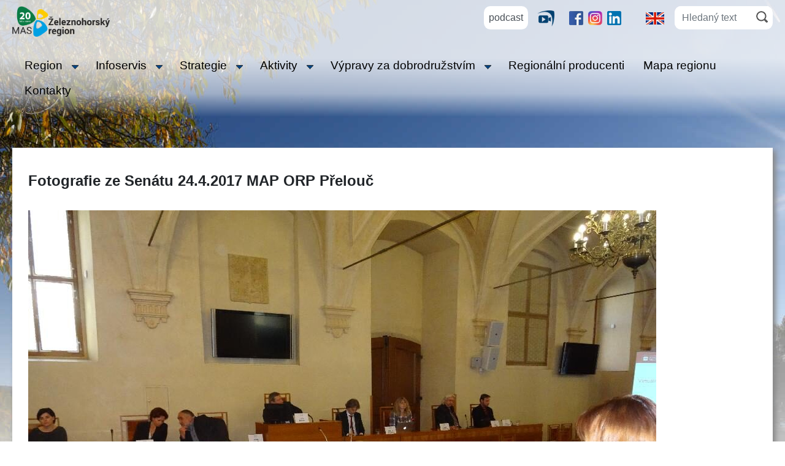

--- FILE ---
content_type: text/html; charset=UTF-8
request_url: https://zeleznohorsky-region.cz/fotky/prezentace.phtml?id=4896&od=2
body_size: 4054
content:
<!DOCTYPE html>
<html lang="cs">
<head><meta charset="utf-8"><meta name="author" content="INFOSYSTEM s.r.o."><meta name="description" content="MAS Železnohorský region"><meta name="keywords" content="dotace, výlety, MAS Železnohorský region, granty, rozvoj"><meta name="robots" content="noindex, nofollow">
<meta property="og:site_name" content="MAS Železnohorský region">
<meta property="og:locale" content="cs_CZ">
<meta name="viewport" content="width=device-width, initial-scale=1, shrink-to-fit=no"><script defer src="/lib/jquery/3.2.1/jquery.min.js"></script><script defer src="/_maszr/js_rev7/jqueryslidemenu.js"></script><style>.d-none, .collapse:not(.show) {display:none;}@media screen and (min-width: 901px) {#h_menu, #h_header_right {display: inline-block !important;}}#h_menu ul li ul {display: none;}@media (max-width: 900px) {#h_menu ul li.active>ul, #h_menu ul li.actual>ul {display: block;}}</style><link href="/lib/bootstrap/4.5.0/css/bootstrap.min.css" rel="stylesheet"><script defer src="/lib/bootstrap/4.5.0/js/bootstrap.bundle.min.js"></script><link rel="stylesheet" type="text/css" href="/css_rev44/bootstrapmod-4.5.0.css"><noscript><link rel="stylesheet" type="text/css" href="/css_rev44/noscript.css"></noscript><link rel="stylesheet" media="screen" type="text/css" href="/_maszr/css_rev44/layout.css"><link rel="stylesheet" media="screen and (min-width:600px)" type="text/css" href="/_maszr/css_rev44/layout_600.css"><link rel="stylesheet" media="screen and (min-width:850px)" type="text/css" href="/_maszr/css_rev44/layout_850.css"><link rel="stylesheet" media="screen and (min-width:900px)" type="text/css" href="/_maszr/css_rev44/layout_900.css"><link rel="stylesheet" media="print" type="text/css" href="/_maszr/css_rev44/print.css"><link rel="icon" type="image/png" href="/_maszr/img/favicon/favicon-96x96.png" sizes="96x96"><link rel="icon" type="image/svg+xml" href="/_maszr/img/favicon/favicon.svg"><link rel="shortcut icon" href="/_maszr/img/favicon/favicon.ico"><link rel="apple-touch-icon" sizes="180x180" href="/_maszr/img/favicon/apple-touch-icon.png"><meta name="apple-mobile-web-app-title" content="MAS ŽR"><link rel="manifest" href="/_maszr/img/favicon/site.webmanifest"> <title>Fotografie ze Senátu 24.4.2017 MAP ORP Přelouč - MAS Železnohorský&nbsp;region</title></head><body class="h_noauth"><div id="h_layout"><div id="h_layout2" class="h_fotogalerie"><div id="h_main_bg"></div><div id="h_main_bg_pom"></div><header id="h_header"><div id="h_header_bg"><div id="h_header_box" class="clearfix"><div id="h_logo"><a href="/index.phtml" title="zeleznohorsky-region.cz - hlavní stránka"><img src="/_maszr/img/logo_mas_20let.png" alt="MAS Železnohorský region" width="159" height="50"></a></div><button class="h_toggler d-noscript-none d-print-none" aria-label="Menu" type="button" data-toggle="collapse" data-target=".h_toggle"><span class="h_toggler_img"></span></button><div id="h_header_right" class="collapse d-noscript-block h_toggle d-print-none"><div id="h_icon_box1"><a class="h_podcast" target="_blank" href="https://open.spotify.com/show/302n7C7AMBAXYtLkv47Kvn?si=QNi6up8NTDybtl_Y6hlfoQ">podcast</a><span id="h_top_icons"><a class="h_video" href="https://www.facebook.com/zeleznohorskyregion/videos/1531119630691227" title="přehrát videoklip" target="_blank"><img src="/_maszr/img/video2.png" alt="videoklip" width="28" height="25"></a><a class="h_fb" href="https://www.facebook.com/pages/%C5%BDeleznohorsk%C3%BD-region/198824040131872?fref=nf" title="facebook" target="_blank"><img src="/_maszr/img/facebook.png" alt="facebook" width="23" height="23"></a><a class="h_instagram" href="https://www.instagram.com/zeleznohorskyregion/?hl=cs" title="Instagram" target="_blank"><img src="/_maszr/img/instagram.png" alt="instagram" width="23" height="23"></a><a class="h_linkedin" href="https://www.linkedin.com/company/mas-zeleznohorsky-region" title="Zobrazit náš LinkedIn&reg; profil" target="_blank"><img src="/_maszr/img/linkedin.png" alt="LinkedIn&reg;" width="23" height="23"></a></span></div><form id="h_search" class="h_search" action="/shared/vyhledavani.phtml" method="get"><input type="hidden" name="kraj" value="9"><input type="hidden" name="frm_submit" value="1"><div id="h_search_text" class="h_search_text"><input type="text" class="form-control border-0" placeholder="Hledaný text" aria-label="Hledaný text" name="searchText" value=""></div><div id="h_search_btn" class="h_search_btn align-top"><input class="btn" type="submit" aria-label="Hledat" value=""></div></form><span id="h_lng"><span class="h_flag"><a href="/fotky/prezentace.phtml?lng=2&amp;id=4896&amp;od=2" title="English" hreflang="en" lang="en"><img src="/_maszr/img/flag_en.gif" alt="en" width="30" height="21"></a>&nbsp;</span></span></div></div><nav id="h_menu" class="collapse d-noscript-block h_toggle"><button class="close d-noscript-none" data-toggle="collapse" data-target=".h_toggle">×</button><ul class="u0"><li class="t11683"><span class="p1"><a href="/tema/tema.phtml?id=11683"><span class="p2">Region</span></a></span>
<ul class="u1">
<li class="t11689"><span class="p1"><a href="/tema/tema.phtml?id=11689"><span class="p2">O nás</span></a></span>
</li><li class="t11693"><span class="p1"><a href="/tema/tema.phtml?id=11693"><span class="p2">Území</span></a></span>
</li><li class="t11687"><span class="p1"><a href="/fotky/galerie.phtml?id=4939"><span class="p2">Fotogalerie</span></a></span>
</li><li class="t12558"><span class="p1"><a href="/imapa/nahled.phtml?iframe=1&amp;id=4"><span class="p2">Projekty a členové v mapě</span></a></span>
</li><li class="t11694"><span class="p1"><a href="/tema/tema.phtml?id=11694"><span class="p2">Členové</span></a></span>
</li><li class="t11720"><span class="p1"><a href="/tema/tema.phtml?id=11720"><span class="p2">Organizační struktura</span></a></span>
</li><li class="t11721"><span class="p1"><a href="/tema/tema.phtml?id=11721"><span class="p2">Zájmové skupiny</span></a></span>
</li><li class="t11690"><span class="p1"><a href="/tema/tema.phtml?id=11690"><span class="p2">Dokumenty</span></a></span>
<ul class="u2">
<li class="t11691"><span class="p1"><a href="/tmp/dokumenty/42765.pdf"><span class="p2">Stanovy</span></a></span>
</li><li class="t11709"><span class="p1"><a href="/tmp/dokumenty/37335.pdf"><span class="p2">Jednací řád</span></a></span>
</li><li class="t11066"><span class="p1"><a href="/tema/tema.phtml?id=11066"><span class="p2">Jednání MAS</span></a></span>
</li><li class="t11692"><span class="p1"><a href="/tema/tema.phtml?id=11692"><span class="p2">Výroční zprávy</span></a></span>
</li><li class="t11710"><span class="p1"><a href="/tema/tema.phtml?id=11710"><span class="p2">Členská přihláška</span></a></span>
</li><li class="t12173"><span class="p1"><a href="/tmp/dokumenty/42145.pdf"><span class="p2">Zakladatelská smlouva MAS ŽR</span></a></span>
</li></ul></li></ul></li><li class="t11684"><span class="p1"><a href="/tema/tema.phtml?id=11684"><span class="p2">Infoservis</span></a></span>
<ul class="u1">
<li class="t11695"><span class="p1"><a href="/public/prehled.phtml?kniha=2%2C127%2C163%2C183%2C184&amp;kraj=9&amp;limit=100"><span class="p2">Aktuality</span></a></span>
</li><li class="t11696"><span class="p1"><a href="/tema/tema.phtml?id=11696"><span class="p2">Informační centra</span></a></span>
</li><li class="t11697"><span class="p1"><a href="/tmp/dokumenty/45203.pdf"><span class="p2">Kalendář akcí únor 2026</span></a></span>
</li><li class="t11699"><span class="p1"><a href="/tmp/dokumenty/44700.pdf"><span class="p2">Zpravodaj</span></a></span>
</li></ul></li><li class="t11685"><span class="p1"><a href="/tema/tema.phtml?id=11685"><span class="p2">Strategie</span></a></span>
<ul class="u1">
<li class="t6927"><span class="p1"><a href="/tema/tema.phtml?id=6927"><span class="p2">Strategie 2009 - 2013</span></a></span>
<ul class="u2">
<li class="t6928"><span class="p1"><a href="/tema/tema.phtml?id=6928"><span class="p2">Dokumenty</span></a></span>
</li><li class="t9592"><span class="p1"><a href="/tema/tema.phtml?id=9592"><span class="p2">Výzvy</span></a></span>
</li><li class="t6930"><span class="p1"><a href="/tema/tema.phtml?id=6930"><span class="p2">FICHE 1 - Návrat ke kořenům</span></a></span>
</li><li class="t6935"><span class="p1"><a href="/tema/tema.phtml?id=6935"><span class="p2">FICHE 2 - Obnova venkova</span></a></span>
</li><li class="t6936"><span class="p1"><a href="/tema/tema.phtml?id=6936"><span class="p2">FICHE 3 - Živý venkov</span></a></span>
</li><li class="t6937"><span class="p1"><a href="/tema/tema.phtml?id=6937"><span class="p2">FICHE 4 - Poznání regionu</span></a></span>
</li><li class="t7723"><span class="p1"><a href="/tema/tema.phtml?id=7723"><span class="p2">Fiche 5 - Krajina krásnější</span></a></span>
</li><li class="t8990"><span class="p1"><a href="/tema/tema.phtml?id=8990"><span class="p2">FICHE 6 - Cestovní ruch</span></a></span>
</li><li class="t6938"><span class="p1"><a href="/tema/tema.phtml?id=6938"><span class="p2">Další potřebné materiály</span></a></span>
</li></ul></li><li class="t7775"><span class="p1"><a href="/tema/tema.phtml?id=7775"><span class="p2">Strategie 2014 - 2020</span></a></span>
<ul class="u2">
<li class="t10770"><span class="p1"><a href="/tema/tema.phtml?id=10770"><span class="p2">Strategie komunitně vedeného místního rozvoje MAS ŽR</span></a></span>
</li><li class="t11007"><span class="p1"><a href="/tema/tema.phtml?id=11007"><span class="p2">Výzvy MAS</span></a></span>
</li><li class="t10938"><span class="p1"><a href="/tema/tema.phtml?id=10938"><span class="p2">Zlepšení řídících a administrativních schopností MAS ŽR</span></a></span>
</li><li class="t10831"><span class="p1"><a href="/tema/tema.phtml?id=10831"><span class="p2">Semináře pro žadatele SCLLD</span></a></span>
</li></ul></li><li class="t12175"><span class="p1"><a href="/tema/tema.phtml?id=12175"><span class="p2">Strategie 2021 - 2027</span></a></span>
<ul class="u2">
<li class="t12712"><span class="p1"><a href="/tema/tema.phtml?id=12712"><span class="p2">001 Strategie komunitně vedeného místního rozvoje MAS ŽR 2020-2027</span></a></span>
</li><li class="t12716"><span class="p1"><a href="/tema/tema.phtml?id=12716"><span class="p2">003 Výzvy SCLLD</span></a></span>
</li><li class="t12804"><span class="p1"><a href="/tema/tema.phtml?id=12804"><span class="p2">004 Zajištění implementace SCLLD MAS Železnohorský region</span></a></span>
</li><li class="t12811"><span class="p1"><a href="/tema/tema.phtml?id=12811"><span class="p2">005 Operační program Zaměstnanost plus (OPZ+)</span></a></span>
</li><li class="t13199"><span class="p1"><a href="/tmp/dokumenty/44856.pdf"><span class="p2">Možnosti realizace projektů v rámci SCLLD+ MAS ŽR 2023–2027</span></a></span>
</li></ul></li></ul></li><li class="t11686"><span class="p1"><a href="/tema/tema.phtml?id=11686"><span class="p2">Aktivity</span></a></span>
<ul class="u1">
<li class="t11702"><span class="p1"><a href="/tema/tema.phtml?id=11702"><span class="p2">Turistické</span></a></span>
</li><li class="t11703"><span class="p1"><a href="/tema/tema.phtml?id=11703"><span class="p2">Vzdělávací</span></a></span>
<ul class="u2">
<li class="t11705"><span class="p1"><a href="/tema/tema.phtml?id=11705"><span class="p2">ERDI – vzdělanostní aliance</span></a></span>
</li><li class="t10809"><span class="p1"><a href="/tema/tema.phtml?id=10809"><span class="p2">MAP I ORP Přelouč</span></a></span>
</li><li class="t11423"><span class="p1"><a href="/tema/tema.phtml?id=11423"><span class="p2">MAP II ORP Přelouč</span></a></span>
</li><li class="t12548"><span class="p1"><a href="/tema/tema.phtml?id=12548"><span class="p2">MAP III ORP Přelouč</span></a></span>
</li><li class="t12877"><span class="p1"><a href="/tema/tema.phtml?id=12877"><span class="p2">MAP IV ORP Přelouč</span></a></span>
</li></ul></li><li class="t11722"><span class="p1"><a href="/tema/tema.phtml?id=11722"><span class="p2">Realizované projekty</span></a></span>
<ul class="u2">
<li class="t12294"><span class="p1"><a href="/tema/tema.phtml?id=12294"><span class="p2">Klidové zóny místních hřbitovů</span></a></span>
</li><li class="t12293"><span class="p1"><a href="/tema/tema.phtml?id=12293"><span class="p2">Venkovské výstavní expozice</span></a></span>
</li><li class="t12292"><span class="p1"><a href="/tema/tema.phtml?id=12292"><span class="p2">Komunitní zahrady, parky a zákoutí</span></a></span>
</li><li class="t12291"><span class="p1"><a href="/tema/tema.phtml?id=12291"><span class="p2">GEOLOKALITY Národního geoparku Železné hory</span></a></span>
</li><li class="t12032"><span class="p1"><a href="/tema/tema.phtml?id=12032"><span class="p2">Otevřená krajina</span></a></span>
</li><li class="t11935"><span class="p1"><a href="/tema/tema.phtml?id=11935"><span class="p2">Venkov 21. století</span></a></span>
</li><li class="t10513"><span class="p1"><a href="/tema/tema.phtml?id=10513"><span class="p2">Krok za krokem geoparkem</span></a></span>
</li><li class="t10591"><span class="p1"><a href="/tema/tema.phtml?id=10591"><span class="p2">Programy pro školy</span></a></span>
</li><li class="t10594"><span class="p1"><a href="/tema/tema.phtml?id=10594"><span class="p2">ABC pro místní výrobce</span></a></span>
</li><li class="t10595"><span class="p1"><a href="/tema/tema.phtml?id=10595"><span class="p2">Krajina je naše zrcadlo</span></a></span>
</li><li class="t10596"><span class="p1"><a href="/tema/tema.phtml?id=10596"><span class="p2">Podpora vzniku komunitně vedeného místního rozvoje na území MAS Železnohorský region</span></a></span>
</li><li class="t10597"><span class="p1"><a href="/tema/tema.phtml?id=10597"><span class="p2">Realizace projektu spolupráce</span></a></span>
</li><li class="t11232"><span class="p1"><a href="/tema/tema.phtml?id=11232"><span class="p2">Udržitelný rozvoj Železnohorského regionu prostřednictvím informačního systému</span></a></span>
</li></ul></li><li class="t12295"><span class="p1"><a href="/tema/tema.phtml?id=12295"><span class="p2">Grant MAS: Na podporu regenerace přírody a krajiny</span></a></span>
</li><li class="t12455"><span class="p1"><a href="http://www.venkov21stoleti.cz/rzh/mapa.asp"><span class="p2">Mapa Venkov 21. století</span></a></span>
</li></ul></li><li class="t12395"><span class="p1"><a href="/tema/tema.phtml?id=12395"><span class="p2">Výpravy za dobrodružstvím</span></a></span>
<ul class="u1">
<li class="t12397"><span class="p1"><a href="/_maszr/vypravy.phtml"><span class="p2">Témata výprav</span></a></span>
</li></ul></li><li class="t12541"><span class="p1"><a href="http://zh-regionalniprodukt.cz"><span class="p2">Regionální producenti</span></a></span>
</li><li class="t11962"><span class="p1"><a href="/imapa/nahled.phtml?iframe=1&amp;id=2&amp;id_objektu=133293&amp;fit_obj=0"><span class="p2">Mapa regionu</span></a></span>
</li><li class="t11688"><span class="p1"><a href="/tema/tema.phtml?id=11688"><span class="p2">Kontakty</span></a></span>
</li></ul></nav></div></header><main id="h_obsah1"><div id="h_obsah2"><div id="fotky_prezentace"><h1 class="c_h1">Fotografie ze Senátu 24.4.2017 MAP ORP Přelouč</h1><div class="foto_kolekce"><a href="/fotky/obr.php?id=106337&amp;name=DSC00031.JPG&amp;width=1024&amp;r=0" title="Zobrazit obrázek v plné velikosti"><picture class="fid106337"><source media="(max-width:400px)" srcset="/fotky/obr.php?id=106337&amp;name=DSC00031.JPG&amp;width=400&amp;r=0"><source media="(max-width:500px)" srcset="/fotky/obr.php?id=106337&amp;name=DSC00031.JPG&amp;width=500&amp;r=0"><source media="(max-width:600px)" srcset="/fotky/obr.php?id=106337&amp;name=DSC00031.JPG&amp;width=600&amp;r=0"><source media="(max-width:700px)" srcset="/fotky/obr.php?id=106337&amp;name=DSC00031.JPG&amp;width=700&amp;r=0"><source media="(max-width:800px)" srcset="/fotky/obr.php?id=106337&amp;name=DSC00031.JPG&amp;width=800&amp;r=0"><source media="(max-width:900px)" srcset="/fotky/obr.php?id=106337&amp;name=DSC00031.JPG&amp;width=900&amp;r=0"><source media="(max-width:1000px)" srcset="/fotky/obr.php?id=106337&amp;name=DSC00031.JPG&amp;width=1000&amp;r=0"><source media="(min-width:1000px)" srcset="/fotky/obr.php?id=106337&amp;name=DSC00031.JPG&amp;width=1024&amp;r=0"><img src="/fotky/obr.php?id=106337&amp;name=DSC00031.JPG&amp;width=1024&amp;r=0" width="1024" height="768" alt="Senát 24.4.2017"></picture></a></div><div id="dalsiFoto" class="mt-2 row"><p class="predchozi text-left col-12 col-sm-6"> &lt;&lt; (2) <a href="/fotky/prezentace.phtml?id=4896&od=1">Předchozí fotografie</a> </p> <p class="nasledujici text-right col-12 col-sm-6"><a href="/fotky/prezentace.phtml?id=4896&od=3">Následující fotografie</a> (3) &gt;&gt; </p></div><h4 class="text-center"><a href="/fotky/galerie.phtml?id=4896">Náhled fotogalerie</a></h4><div id="navigaceDole" class="mt-4"><span class="nd1 login">[<a href="/log.phtml?logStranka=%2Ffotky%2Fprezentace.phtml%3Fid%3D4896%26od%3D2">Pro registrované</a>]</span></div></div></div></main></div><footer id="h_zapati"><div id="h_zapati_obsah">MAS Železnohorský&nbsp;region<div class="h_links"><a href="/log.phtml?logStranka=%2Ffotky%2Fprezentace.phtml%3Fid%3D4896%26od%3D2">login</a></div></div></footer>
</div></body></html>
